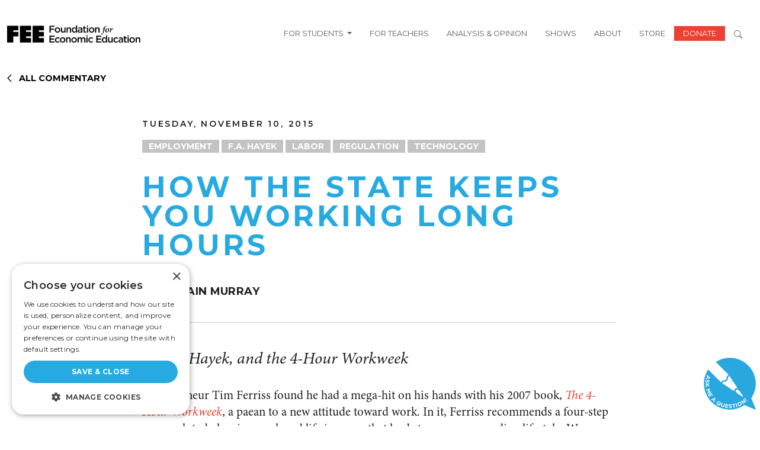

--- FILE ---
content_type: text/css
request_url: https://fee.org/wp-content/themes/fee-theme/vue/dist/assets/index-gqUPFU3e.css?ver=6.8.3
body_size: -70
content:
a.student-resource-card[data-v-76971026]{background-color:#fff;display:block;padding:15px;margin-top:20px;color:#000;transition:transform ease-in-out .25s;box-shadow:0 3px 10px #0003}@media screen and (min-width: 992px){a.student-resource-card[data-v-76971026]{padding:30px}}a.student-resource-card[data-v-76971026]:hover{text-decoration:none;transform:translateY(-5px)}.student-resource-types[data-v-76971026]{min-width:104px;font-size:14px}@media screen and (min-width: 992px){.student-resource-types[data-v-76971026]{padding-left:20px}}.student-resource-types p[data-v-76971026]{margin-bottom:0}.student-resources-column[data-v-76971026]{background:#f7f7f7}.color-red[data-v-76971026]{color:#eb3042}.cursor-pointer[data-v-76971026]{cursor:pointer}


--- FILE ---
content_type: text/javascript
request_url: https://fee.org/wp-content/themes/fee-theme/frontend-scripts/scripts.js?ver=1.0.22
body_size: 2605
content:
// console.log('load scripts.js');
console.log(jQuery);

document.addEventListener("DOMContentLoaded", function() {
    // console.log('DOMContentLoaded');
    // Your code here
});

// eslint-disable-next-line no-undef
jQuery(document).ready(function() {
    if (jQuery('body').is('.single-shows, .single-episodes')) {
        const content = jQuery('.content');
        const btn = jQuery('#showMoreBtn');

        btn.click(function() {
            if (content.hasClass('expanded')) {
                content.removeClass('expanded');
                content.css('max-height', '100px');
                btn.text('Show more');
            } else {
                content.addClass('expanded');
                content.css('max-height', `${content[0].scrollHeight}px`);
                btn.text('Show less');
            }
        });
    }
});


jQuery(document).ready(function(jQuery) {
    if (jQuery('body').is('.page-id-34250')) {
        // Listen for clicks on map states
        simplemaps_usmap.hooks.click_state = function(id) {
            // Get the clicked state
            const clickedState = id;
            // console.log(clickedState);

            // const options = {};
            // const myModal = new bootstrap.Modal(document.getElementById('stateModal'), options);
            // console.log(myModal);

            // Show Bootstrap modal with loading message
            jQuery('#stateModal .modal-body').html('<p>Loading...</p>');
            jQuery('#stateModal').modal('show');
            jQuery('#stateModal .modal-title').html('');

            // Fetch data for clicked state via AJAX
            jQuery.post(
                my_ajax_object.ajaxurl, {
                    action: 'get_state_data',
                    state: clickedState,
                },
                function(response) {
                    // console.log(response);
                    // Check if response is not empty
                    if (response.length > 0) {
                        // Customize modal content based on fetched data
                        const modalBody = jQuery('#stateModal .modal-body');
                        const modalTitle = jQuery('#stateModal .modal-title');
                        modalBody.empty(); // Clear previous content
                        response.forEach(function(show) {
                            modalTitle.append(clickedState);
                            modalBody.append(`<p>${show.content}</p>`);
                        });
                    } else {
                        jQuery('#stateModal .modal-title').html(clickedState);
                        jQuery('#stateModal .modal-body').html('<p>There are no episodes specific to this state; however, you can browse all episodes on <a href="https://podcasts.apple.com/us/podcast/liberated-podcast/id1608978473" target="_blank">Apple Podcast.</a></p>');
                    }
                },
            );
        };
    };
});

jQuery(document).ready(function (jQuery) {
    if (jQuery('body').is('.page-template-archive, .category, .author, .tag')) {
        const url = window.location.href;
        const segments = url.split('/');
        //console.log('hellooo');
        // console.log(segments[4]);

        let is_author = false;
        let author = '';
        if (segments[3] === 'people' || segments[3] === 'author') {
            is_author = true;
            author = segments[4];
        }

        let is_category = false;
        let category = '';
        if (segments[3] === 'category') {
            is_category = true;
            category = segments[4];
        }

        let is_tag = false;
        let tag = '';

        if (segments[3] === 'tag') {
            is_tag = true;
            tag = segments[4];
        }

        let page = 2; // The initial page number
        let loading = false;
        let canLoadMore = true;

        function get_fwp_data() {
            let start_date = '';
            let end_date = '';

            if (typeof FWP != 'undefined' && FWP != null && FWP?.facets) {
                if (Array.isArray(FWP.facets?.authors) && FWP.facets.authors?.length > 0) {
                    is_author = true;
                    author = FWP.facets?.authors[0] ?? author;
                }

                if (Array.isArray(FWP.facets?.date)) {
                    if (FWP.facets.date?.length > 0) {
                        start_date = FWP.facets?.date[0] ?? '';
                    }
                    if (FWP.facets.date?.length > 1) {
                        end_date = FWP.facets?.date[1] ?? '';
                    }
                }

                return {
                    is_author,
                    author,
                    start_date,
                    end_date,
                };
            }
            // Return empty array for expansion
            return {};
        }

        function loadPosts() {
            if (loading || !canLoadMore) {
                return;
            }
            loading = true;
            const data = {
                action: 'load_more_posts',
                security: my_ajax_object.security,
                page,
                is_category,
                category,
                is_author,
                author,
                is_tag,
                tag,
                ...(get_fwp_data()),
            };

            // ajaxurl is always defined in the admin header and points to admin-ajax.php
            jQuery.post(my_ajax_object.ajaxurl, data, function(response) {
                if (response) {
                    // Append the new posts to your container
                    // console.log('has more posts');
                    jQuery('.trending-wrapper').append(response);
                    page++;
                } else {
                    canLoadMore = false;
                }
                loading = false;
            });
        }

        // Detect when the user scrolls to the bottom
        jQuery(window).scroll(function() {
            if (
                jQuery(window).scrollTop() + jQuery(window).height() >
                jQuery(document).height() - 1000
            ) {
                // console.log('load more posts');
                loadPosts();
            }
        });
    }
});

// eslint-disable-next-line no-undef
jQuery(document).ready(function(jQuery) {
    let contentSection =
        "<nav role='navigation' class='sections'>" +
        "<ul id='content-menu'>" +
        '<li><h3>Sections</h3></li>';
    let i = 0;
    let id;
    let className = '';
    let element;
    let link;
    let newLine;
    const tags = jQuery('.article-body-text h2,.article-body-text h3');
    const showSectionButton = jQuery('#show-section-button');
    const hideSectionButton = jQuery('#hide-section-button');
    const contentSectionSelector = jQuery('.content-section');
    tags.each(function() {
        id = `link-${i++}`;
        element = jQuery(this);
        if (element.get(0).tagName === 'H3') {
            className = 'subelement';
        } else {
            className = '';
        }
        link = element.text();
        element.attr('id', id);
        newLine = `<li class='${className}'>` + `<a href='#${id}'>${link}</a>` + `</li>`;
        contentSection += newLine;
    });
    contentSection += '</ul></nav>';
    if (tags.length > 0) {
        contentSectionSelector.prepend(contentSection);
    }
    hideSectionButton.click(function() {
        showSectionButton.show();
        showSectionButton.css('display', 'inline-block');
        hideSectionButton.hide();
        contentSectionSelector.removeClass('show-content-mobile');
    });
    showSectionButton.click(function() {
        hideSectionButton.show();
        hideSectionButton.css('display', 'inline-block');
        showSectionButton.hide();
        contentSectionSelector.addClass('show-content-mobile');
    });
    jQuery('.rte-quote:not(:has(.share-quotes))').each(function() {
        jQuery(this).append(
            jQuery(this)
            .parents('.main-scroll-content')
            .last()
            .find('.social-links')
            .eq(0)
            .clone()
            .addClass('share-quotes'),
        );
    });
    // jQuery(document).on("scroll", onScroll);
    // jQuery('.content-section li a').click(function (e) {
    // 	e.preventDefault();
    // 	jQuery(document).off("scroll");
    // 	jQuery('.content-section li.active').removeClass('active');
    // 	jQuery(this).parent().addClass("active");
    // 	let target = this.hash,
    // 		menu = target;
    // 	let jQuerytarget = jQuery(target);
    // 	jQuery('html, body').stop().animate({
    // 		scrollTop: jQuerytarget.offset().top + 2
    // 	}, 200, 'swing', function () {
    // 		window.location.hash = target;
    // 		jQuery(document).on("scroll", onScroll)
    // 	})
    // })

    // Smooth scroll when clicking on a link in the content section
    // jQuery('.content-section li a').on('click', function (e) {
    // 	// console.log('section clicked');
    // 	e.preventDefault();
    //
    // 	// Get target section id from the href attribute
    // 	var targetSectionId = jQuery(this).attr('href');
    //
    // 	// Calculate the offset, considering the 80px height of the static header
    // 	var offset = jQuery(targetSectionId).offset().top - 75;
    //
    // 	// Scroll smoothly to the target section
    // 	jQuery('html, body').animate({
    // 		scrollTop: offset
    // 	}, 300);
    // });
});

// function onScroll(event) {
// 	const scrollDistance = jQuery(window).scrollTop() + 30;
// 	jQuery('.article-body-text h2, .article-body-text h3').each(function (i) {
// 		if (jQuery(this).offset().top <= scrollDistance) {
// 			jQuery('.content-section li.active').removeClass('active');
// 			jQuery('.content-section a').parent().eq(i).addClass('active');
// 			if (document.querySelectorAll('#content-menu li.active')[0]) {
// 				jQuery('#content-menu')
// 					.stop(true, false)
// 					.animate(
// 						{
// 							scrollTop:
// 								document.querySelectorAll('#content-menu li.active')[0].offsetTop -
// 								100,
// 						},
// 						300,
// 					);
// 			}
// 		}
// 	});
// }

// jQuery(window).scroll(function () {
// 	var scrollTop = jQuery(this).scrollTop();
// 	if (jQuery('.related-article').length === 0) {
// 		return
// 	}
// 	if (jQuery('.related-article').length > 0 && jQuery('.related-article').offset().top - scrollTop > 420) {
// 		jQuery(".content-section").css("top", Math.max(220, 450 - scrollTop))
// 	} else {
// 		jQuery(".content-section").css("top", -420 + 220 - (scrollTop - jQuery('.related-article').offset().top))
// 	}
// });